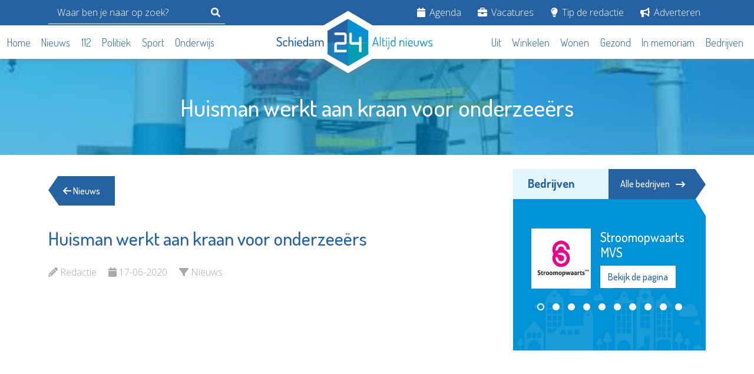

--- FILE ---
content_type: text/html; charset=UTF-8
request_url: https://schiedam24.nl/artikel/huisman-werkt-aan-kraan-voor-onderzeeeumlrs
body_size: 9628
content:
<!DOCTYPE html>
<html lang="nl">

<head>
    <meta charset="UTF-8">
    <meta http-equiv="X-UA-Compatible" content="IE=edge">

    <meta name="viewport" content="width=device-width, initial-scale=1.0">
    <meta name="robots" content="follow,index">
    <meta name="csrf-token" content="5tqb5JoGNzstbxgdSp3sqAsb5QAReSHpNdAkKrqi">

    <meta name="revisit-after" content="1 days"/>
    <meta property="og:type" content="website"/>

    <meta property="og:image:height" content="630"/>
    <meta property="og:image:width" content="1200"/>

    <meta property="og:url" content="https://schiedam24.nl/artikel/huisman-werkt-aan-kraan-voor-onderzeeeumlrs"/>
    <meta property="og:site_name" content="Schiedam24"/>

    <meta name="author" content="Schiedam24">
    <meta http-equiv="language" content="NL">

        <meta name="description" content="SCHIEDAM - Huisman Equipment werkt aan de bouw van een kraan voor op zijn eigen kade. De kraan moet onderzeeboten gaan tillen.Huisman ontwikkelde de kraan, die in de toekomst de onderzee&amp;euml;rs moet gaan tillen, vanuit de product...">
    <meta property="og:title" content="Huisman werkt aan kraan voor onderzee&euml;rs - Schiedam24"/>
    <meta property="og:image" content="https://lokaal24.cdn-tmo.nl/slir/w1200-c20x15/" />
    <meta property="og:description" content="SCHIEDAM - Huisman Equipment werkt aan de bouw van een kraan voor op zijn eigen kade. De kraan moet onderzeeboten gaan tillen.Huisman ontwikkelde de kraan, die in de toekomst de onderzee&amp;euml;rs moet gaan tillen, vanuit de product..."/>

    <title>Huisman werkt aan kraan voor onderzeeërs - Schiedam24</title>

    <link href="https://schiedam24.nl/css/bootstrap.min.css" rel="stylesheet">
    <link href="https://schiedam24.nl/img/fav.png" rel="shortcut icon">

    <link rel="stylesheet" href="https://schiedam24.nl/css/font-awesome.min.css">
    <link rel="stylesheet" href="https://schiedam24.nl/css/owl.carousel.min.css">
    <link rel="stylesheet" href="https://schiedam24.nl/css/owl.theme.default.min.css">

    <link rel="stylesheet" href="https://schiedam24.nl/css/guest/main.css?v=20240130">
    <link rel="stylesheet" href="https://schiedam24.nl/css/guest/custom.css?v=20240130">

    
        <script async src="https://pagead2.googlesyndication.com/pagead/js/adsbygoogle.js?client=ca-pub-2242262785836363"
crossorigin="anonymous"></script>

        <script
            async
            src="https://www.googletagmanager.com/gtag/js?id=G-PSJBNC465T"></script>
        <script>
            window.dataLayer = window.dataLayer || [];
            function gtag(){dataLayer.push(arguments);}
            gtag('js', new Date());
            gtag('config', 'G-PSJBNC465T');
        </script>
    
    
    <style>

        .list-inline  ul {
            display: none;
            position: absolute;
            background-color: #2661a2;
            z-index: 100;
            padding:15px;
            list-style: none;
            margin-bottom: 10px;
        }

        .list-inline li:hover ul{
            display: block;
        }

        .list-inline ul li{
            margin-bottom: 10px;
        }

        .list-inline ul li a{
            color:#FFF !important;
        }

        section.news-category .horizontal-news-item {
            min-height: auto;
            padding-bottom: 20px;
            margin-bottom: 20px;
            border-bottom: 1px solid #eee;
        }

    </style>

    
</head>

<body>


<header class="header">
    <div class="header-topbar">
        <div class="container">
            <div class="row">
                <div class="d-flex justify-content-lg-between align-items-center">
                    <form action="https://schiedam24.nl/artikelen/zoeken" method="get" class="header__search js-header-search d-flex align-xs-center">
                        <input type="search" name="q" placeholder="Waar ben je naar op zoek?">
                        <button type="submit" class="mobile-sidebar-searchbar-icon">
                            <svg class="svg-inline--fa fa-magnifying-glass" aria-hidden="true" focusable="false" data-prefix="fas" data-icon="magnifying-glass" role="img" xmlns="http://www.w3.org/2000/svg" viewBox="0 0 512 512" data-fa-i2svg=""><path fill="currentColor" d="M500.3 443.7l-119.7-119.7c27.22-40.41 40.65-90.9 33.46-144.7C401.8 87.79 326.8 13.32 235.2 1.723C99.01-15.51-15.51 99.01 1.724 235.2c11.6 91.64 86.08 166.7 177.6 178.9c53.8 7.189 104.3-6.236 144.7-33.46l119.7 119.7c15.62 15.62 40.95 15.62 56.57 0C515.9 484.7 515.9 459.3 500.3 443.7zM79.1 208c0-70.58 57.42-128 128-128s128 57.42 128 128c0 70.58-57.42 128-128 128S79.1 278.6 79.1 208z"></path></svg><!-- <i class="fa fa-search"></i> Font Awesome fontawesome.com -->
                        </button>
                    </form>

                    <div class="header-nav">
                        <ul class="list-inline">
                            
                                <li class="list-inline-item">
                                    <a href="/agenda">
                                        <i class="fa fa-calendar"></i>
                                        Agenda
                                    </a>

                                    
                                </li>

                            
                                <li class="list-inline-item">
                                    <a href="/vacatures">
                                        <i class="fa fa-briefcase"></i>
                                        Vacatures
                                    </a>

                                    
                                </li>

                            
                                <li class="list-inline-item">
                                    <a href="/tip-de-redactie">
                                        <i class="fa fa-lightbulb"></i>
                                        Tip de redactie
                                    </a>

                                    
                                </li>

                            
                                <li class="list-inline-item">
                                    <a href="/adverteren">
                                        <i class="fa fa-bullhorn"></i>
                                        Adverteren
                                    </a>

                                    
                                </li>

                                                    </ul>
                    </div>
                </div>
            </div>
        </div>
    </div>

    <div class="header-bottom">
        <div class="container" style="max-width: 1476px;">
            <div class="header-bottom-inner">

                <div class="header-nav header-main-nav">
                    <ul class="list-inline">
                                                    <li class="list-inline-item">
                                <a href="/">
                                    Home
                                </a>
                            </li>
                                                    <li class="list-inline-item">
                                <a href="/artikelen/nieuws">
                                    Nieuws
                                </a>
                            </li>
                                                    <li class="list-inline-item">
                                <a href="/artikelen/112">
                                    112
                                </a>
                            </li>
                                                    <li class="list-inline-item">
                                <a href="/artikelen/politiek">
                                    Politiek
                                </a>
                            </li>
                                                    <li class="list-inline-item">
                                <a href="/artikelen/sport">
                                    Sport
                                </a>
                            </li>
                                                    <li class="list-inline-item">
                                <a href="/artikelen/scholing">
                                    Onderwijs
                                </a>
                            </li>
                                            </ul>
                </div>

                <div class="header-logo">
                    <a href="https://schiedam24.nl">
                        <img src="https://schiedam24.nl/img/logo/schiedam24/default.svg" alt="Schiedam24 logo - Altijd nieuws" class="header-logo-img">
                        <img src="https://schiedam24.nl/img/logo/vld24.svg" alt="Schiedam24 logo - Altijd nieuws" class="header-symbol-img">
                    </a>
                </div>

                <div class="d-lg-none">
                    <div class="hamburger">
                        <div class="hamburger-inner">
                            <span></span>
                            <span></span>
                            <span></span>
                        </div>
                    </div>
                </div>

                <div class="header-secondary-nav d-flex justify-content-lg-end">
                    <div class="header-nav header-main-nav">
                        <ul class="list-inline">
                                                            <li class="list-inline-item">
                                    <a href="/artikelen/uit">
                                        Uit
                                    </a>
                                </li>
                                                            <li class="list-inline-item">
                                    <a href="/artikelen/winkelen">
                                        Winkelen
                                    </a>
                                </li>
                                                            <li class="list-inline-item">
                                    <a href="/artikelen/wonen">
                                        Wonen
                                    </a>
                                </li>
                                                            <li class="list-inline-item">
                                    <a href="/artikelen/gezond">
                                        Gezond
                                    </a>
                                </li>
                                                            <li class="list-inline-item">
                                    <a href="/memoriam">
                                        In memoriam
                                    </a>
                                </li>
                                                            <li class="list-inline-item">
                                    <a href="/bedrijven">
                                        Bedrijven
                                    </a>
                                </li>
                                                    </ul>
                    </div>
                </div>
            </div>
        </div>
    </div>
</header>

<div class="mobile-sidebar">
    <div class="mobile-sidebar-logo">
        <a href="/">
            <img src="https://schiedam24.nl/img/logo/schiedam24/white.svg" alt="Schiedam24 logo - Altijd nieuws">
        </a>
    </div>

    <div class="mobile-sidebar-searchbar">
        <form action="https://schiedam24.nl/artikelen/zoeken" method="get">
            <input type="hidden" name="gender" id="gender">
            <div class="mobile-sidebar-search-wrap">
                <input type="text" name="q" placeholder="Waar ben je naar op zoek?" class="mobile-sidebar-search-input">
                <button type="submit" class="mobile-sidebar-searchbar-icon">
                    <i class="fa fa-search"></i>
                </button>
            </div>
        </form>
    </div>

    <div class="mobile-sidebar-nav-wrap">
        <h2>Categorieën</h2>

        <ul class="list-unstyled mobile-sidebar-nav">
                            <li>
                    <a href="/">
                        <i class="fa fa-home"></i>
                        Home
                    </a>
                </li>
                            <li>
                    <a href="/artikelen/nieuws">
                        <i class="fa fa-newspaper"></i>
                        Nieuws
                    </a>
                </li>
                            <li>
                    <a href="/artikelen/112">
                        <i class="fa fa-ambulance"></i>
                        112
                    </a>
                </li>
                            <li>
                    <a href="/artikelen/politiek">
                        <i class="fa fa-balance-scale"></i>
                        Politiek
                    </a>
                </li>
                            <li>
                    <a href="/artikelen/sport">
                        <i class="fa fa-futbol"></i>
                        Sport
                    </a>
                </li>
                            <li>
                    <a href="/artikelen/scholing">
                        <i class="fa fa-graduation-cap"></i>
                        Onderwijs
                    </a>
                </li>
                            <li>
                    <a href="/artikelen/uit">
                        <i class="fa fa-walking"></i>
                        Uit
                    </a>
                </li>
                            <li>
                    <a href="/artikelen/winkelen">
                        <i class="fa fa-shopping-cart"></i>
                        Winkelen
                    </a>
                </li>
                            <li>
                    <a href="/artikelen/wonen">
                        <i class="fa fa-home"></i>
                        Wonen
                    </a>
                </li>
                            <li>
                    <a href="/artikelen/gezond">
                        <i class="fa fa-heartbeat"></i>
                        Gezond
                    </a>
                </li>
                            <li>
                    <a href="/memoriam">
                        <i class="fa fa-memory"></i>
                        In memoriam
                    </a>
                </li>
                            <li>
                    <a href="/bedrijven">
                        <i class="fa fa-building"></i>
                        Bedrijven
                    </a>
                </li>
                    </ul>

        <h2 class="mt-3">Service</h2>

        <ul class="list-unstyled mobile-sidebar-nav">
                            <li>
                    <a href="/agenda">
                        <i class="fa fa-calendar"></i>
                        Agenda
                    </a>
                </li>
                            <li>
                    <a href="/vacatures">
                        <i class="fa fa-briefcase"></i>
                        Vacatures
                    </a>
                </li>
                            <li>
                    <a href="/tip-de-redactie">
                        <i class="fa fa-lightbulb"></i>
                        Tip de redactie
                    </a>
                </li>
                            <li>
                    <a href="/adverteren">
                        <i class="fa fa-bullhorn"></i>
                        Adverteren
                    </a>
                </li>
                    </ul>
    </div>
</div>

    <div class="vervolgheader">
        <div class="container">
            <div class="row">
                <div class="text-center">
                    <div class="vervolgheader-title">
                        <h1>Huisman werkt aan kraan voor onderzee&euml;rs</h1>
                    </div>
                </div>
            </div>
        </div>

        <img src="https://i.ytimg.com/vi/38E6WcoaDO4/hqdefault.jpg" alt="Huisman werkt aan kraan voor onderzee&euml;rs" class="vervolgheader-img">

    </div>

    <div class="container">
        <div class="row">
            <!-- main -->
            <div class="col-lg-8">
                <main>
                    <section class="back-btn-wrap">
                        <a href="https://schiedam24.nl/artikelen/nieuws" class="back-btn">
                            <i class="fa fa-arrow-left"></i> Nieuws
                        </a>
                    </section>

                    <section class="nieuws-detail">
                        <div class="detail-title">
                            <h2>Huisman werkt aan kraan voor onderzee&euml;rs</h2>
                        </div>

                        <ul class="detail-info list-inline">
                            <li class="list-inline-item">
                                <i class="fa fa-pencil"></i>
                                <span>Redactie</span>
                            </li>
                            <li class="list-inline-item">
                                <i class="fa fa-calendar"></i>
                                <span>17-06-2020</span>
                            </li>
                            <li class="list-inline-item">
                                <i class="fa fa-filter"></i>
                                <span>Nieuws</span>
                            </li>
                        </ul>

                        <div class="nieuws-detail-content">
                            <div class="nieuws-detail-content-img">

                                                                    <iframe width="100%" height="500" src="https://www.youtube.com/embed/38E6WcoaDO4?feature=oembed" frameborder="0" allow="accelerometer; autoplay; clipboard-write; encrypted-media; gyroscope; picture-in-picture; web-share" referrerpolicy="strict-origin-when-cross-origin" allowfullscreen title="Huisman Submarine Facility"></iframe>
                                
                                <div class="img-caption">
                                                                    </div>
                            </div>

                            <br /><strong>SCHIEDAM - Huisman Equipment werkt aan de bouw van een kraan voor op zijn eigen kade. De kraan moet onderzeeboten gaan tillen.</strong><br /><br />Huisman ontwikkelde de kraan, die in de toekomst de onderzee&euml;rs moet gaan tillen, vanuit de productiehal naar de Wiltonhaven - en andersom. Het Schiedamse bedrijf kondigde afgelopen najaar aan een rol te willen gaan vervullen in de bouw van deze schepen. Onder meer de Nederlandse defensie staat voor een vernieuwing van hun bestaande vloot aan onderzee&euml;rs.<br /><br />Huisman zou dan gaan werken onder de regie van een 'hoofdaannemer'; volgens het ministerie van Defensie zijn er voor de bouw van vier nieuwe onderzeeboten voor de Nederlandse marine voor die positie nog drie partijen in de race. Het gaat om de Franse Naval Group, Saab Kockums (Zweden) en Thyssen Krupp Marine Systems uit Duitsland.<br /> <br />Volgens staatssecretaris Barbara Visser hecht de regering groot belang aan betrokkenheid van Nederlandse bouwers. &rdquo;De Nederlandse marinebouwsector moet een zo goed mogelijke positie verkrijgen in de toeleveringsketens van buitenlandse werven. Een goede positie als toeleverancier biedt de Nederlandse bedrijven en kennisinstituten de kans om de eigen kennis en kunde te vergroten, waarvan defensie ook weer profiteert.&rdquo;<br /><br />Huisman ziet voor zichzelf een rol weggelegd bij het ontwerp en de bouw van de drukhuis van nieuwe onderzeeboten. Ook het samenstellen van onderdelen inclusief scheepsbouwkundige systemen wil Huisman op zich nemen en het bedrijf kan de totale assemblage en het testen van de onderzeeboten faciliteren.<br /><br />"Met de recent ontwikkelde Huisman Submarine Handling Crane kunnen complete onderzeeboten veilig en eenvoudig vanuit de productiehal naar de haven getransporteerd worden en vice versa. De Huisman onderzeeboot-faciliteit is met deze kraan &lsquo;fit for purpose&rsquo; en biedt grote voordelen en minimale investeringsrisico&rsquo;s voor de overgebleven drie OEM-partners voor het vervangen van de Nederlandse Walrus klasse onderzeeboten", aldus Huisman.<br /><br />Zie ook <a href="https://www.schiedam24.nl/nl/nieuws/nieuws/huisman-wil-rol-in-productie-duikboten/12591">dit artikel. </a>

                            
                            
                        </div>

                        <div class="nieuws-detail-share">
    <p>Deel dit via: </p>
    <ul class="list-inline">
                    <li class="list-inline-item">
                <a href="https://www.facebook.com/sharer.php?u=https://schiedam24.nl/artikel/huisman-werkt-aan-kraan-voor-onderzeeeumlrs" target="_blank">
                    <i class="fab fa-facebook"></i>
                </a>
            </li>
                    <li class="list-inline-item">
                <a href="https://twitter.com/intent/tweet?text=Huisman werkt aan kraan voor onderzeeërs - https://schiedam24.nl/artikel/huisman-werkt-aan-kraan-voor-onderzeeeumlrs" target="_blank">
                    <i class="fab fa-x-twitter"></i>
                </a>
            </li>
                    <li class="list-inline-item">
                <a href="https://www.linkedin.com/shareArticle?mini=true&amp;url=https://schiedam24.nl/artikel/huisman-werkt-aan-kraan-voor-onderzeeeumlrs&amp;title=Huisman werkt aan kraan voor onderzeeërs" target="_blank">
                    <i class="fab fa-linkedin"></i>
                </a>
            </li>
                    <li class="list-inline-item">
                <a href="whatsapp://send?text=Huisman werkt aan kraan voor onderzeeërs - https://schiedam24.nl/artikel/huisman-werkt-aan-kraan-voor-onderzeeeumlrs" target="_blank">
                    <i class="fab fa-whatsapp"></i>
                </a>
            </li>
            </ul>
</div>
                    </section>

                    <div class="advertisement " id="aKFlg7mY" data-position="links" data-device="desktop">
    <section class="ad">
        Advertisement loading...
    </section>
</div>


    
                    
                        <section class="popular-news">
                            <div class="titlebar-wrap">
                                <div class="titlebar">
                                    <h2>Dit kan u ook interesseren</h2>
                                </div>
                            </div>

                            <ins class="adsbygoogle" style="display:block" data-ad-format="autorelaxed" data-ad-client="ca-pub-2242262785836363" data-ad-slot="8275779561"></ins><script>(adsbygoogle = window.adsbygoogle || []).push({});</script>

                        </section>

                    
                    <section class="popular-news">
            <div class="titlebar-wrap">
                <div class="titlebar">
                    <h2>Gerelateerde berichten</h2>
                </div>
            </div>

                            <ul class="popular-news-items popular-news-carousel owl-carousel owl-theme list-unstyled">
    
                            
        <li class="popular-news-item card">
            <a href="https://schiedam24.nl/artikel/kandidaat-stek-hoek-loos-aan-havenstraat-meldt-zich" class="card-link">
    <div class="popular-news-item-image">
        <div class="card-img-top-wrap">
            <img src="https://lokaal24.cdn-tmo.nl/slir/w480-c20x15/files/schiedam24/2022/nov/20221112_162854.jpg" alt="Kandidaat stek Hoek Loos aan Havenstraat meldt zich" class="card-img-top">
        </div>

        <div class="popular-news-item-category">
                            Nieuws
                    </div>
    </div>

    <div class="popular-news-item-title card-title">
        <h3>
            Kandidaat stek Hoek Loos aan Havenstraat meldt zich
            <span class="card-content-link">
                <i class="fa-solid fa-arrow-right-long"></i>
            </span>
        </h3>
    </div>

    <div class="popular-news-item-date card-date">
        Ted Konings - 17-11-2022
    </div>
</a>
        </li>
    
                            
        <li class="popular-news-item card">
            <a href="https://schiedam24.nl/artikel/hatenboer-zet-met-datawerf-stappen-naar-digitalisering" class="card-link">
    <div class="popular-news-item-image">
        <div class="card-img-top-wrap">
            <img src="https://lokaal24.cdn-tmo.nl/slir/w480-c20x15/files/schiedam24/2022/okt/photo_21-10-2022_15_54_17.jpg" alt="Hatenboer zet met Datawerf stappen naar digitalisering" class="card-img-top">
        </div>

        <div class="popular-news-item-category">
                            Nieuws
                    </div>
    </div>

    <div class="popular-news-item-title card-title">
        <h3>
            Hatenboer zet met Datawerf stappen naar digitalisering
            <span class="card-content-link">
                <i class="fa-solid fa-arrow-right-long"></i>
            </span>
        </h3>
    </div>

    <div class="popular-news-item-date card-date">
        Redactie - 25-10-2022
    </div>
</a>
        </li>
    
                            
        <li class="popular-news-item card">
            <a href="https://schiedam24.nl/artikel/schiedamsenbspzeekadetten-039voor-het-eerst-in-sidney039nbsp" class="card-link">
    <div class="popular-news-item-image">
        <div class="card-img-top-wrap">
            <img src="https://lokaal24.cdn-tmo.nl/slir/w480-c20x15/files/schiedam24/2022/feb/zeekadetfeb22.jpg" alt="Schiedamse&nbsp;zeekadetten &#039;voor het eerst in Sidney&#039;&nbsp;" class="card-img-top">
        </div>

        <div class="popular-news-item-category">
                            Onderwijs
                    </div>
    </div>

    <div class="popular-news-item-title card-title">
        <h3>
            Schiedamse&nbsp;zeekadetten &#039;voor het eerst in Sidney&#039;&nbsp;
            <span class="card-content-link">
                <i class="fa-solid fa-arrow-right-long"></i>
            </span>
        </h3>
    </div>

    <div class="popular-news-item-date card-date">
        Redactie - 17-02-2022
    </div>
</a>
        </li>
    
                     
                     
                     
                     </ul>
                    </section>
                    </main>
            </div>

            <!-- sidebar -->
            <div class="col-lg-4" id="sidebar">
                <aside>
                    <section class="companies">
        <div class="titlebar-wrap">
            <div class="titlebar">
                <h2>Bedrijven</h2>
            </div>

            <a href="/bedrijven" class="titlebar-link">
                Alle bedrijven
                <i class="fa-solid fa-arrow-right-long"></i>
            </a>
        </div>

        <div class="company-sidebar-logo-carousel owl-carousel owl-theme">
                            <div class="company-carousel-logo">
                    <div class="row g-3">
                        <div class="col-5 col-md-12 col-xl-5">
                            <img src="https://lokaal24.cdn-tmo.nl//files/schiedam24/bedrijven/stroomopwaarts/strlogo200.jpg" alt="Stroomopwaarts MVS" class="img-fluid">
                        </div>

                        <div class="col-7 col-md-12 col-xl-7">
                            <h3 class="company-carousel-logo-title">Stroomopwaarts MVS</h3>
                            <a href="https://schiedam24.nl/bedrijf/stroomopwaarts-mvs" class="btn btn-white company-link">
                                Bekijk de pagina
                            </a>
                        </div>
                    </div>
                </div>
                            <div class="company-carousel-logo">
                    <div class="row g-3">
                        <div class="col-5 col-md-12 col-xl-5">
                            <img src="https://lokaal24.cdn-tmo.nl//files/schiedam24/bedrijven/irado/iradologoblauw200.jpg" alt="Irado" class="img-fluid">
                        </div>

                        <div class="col-7 col-md-12 col-xl-7">
                            <h3 class="company-carousel-logo-title">Irado</h3>
                            <a href="https://schiedam24.nl/bedrijf/irado" class="btn btn-white company-link">
                                Bekijk de pagina
                            </a>
                        </div>
                    </div>
                </div>
                            <div class="company-carousel-logo">
                    <div class="row g-3">
                        <div class="col-5 col-md-12 col-xl-5">
                            <img src="https://lokaal24.cdn-tmo.nl//files/schiedam24/bedrijven/franciscus/franciscuslogo25.jpeg" alt="Franciscus" class="img-fluid">
                        </div>

                        <div class="col-7 col-md-12 col-xl-7">
                            <h3 class="company-carousel-logo-title">Franciscus</h3>
                            <a href="https://schiedam24.nl/bedrijf/franciscus-gasthuis-en-vlietland" class="btn btn-white company-link">
                                Bekijk de pagina
                            </a>
                        </div>
                    </div>
                </div>
                            <div class="company-carousel-logo">
                    <div class="row g-3">
                        <div class="col-5 col-md-12 col-xl-5">
                            <img src="https://lokaal24.cdn-tmo.nl//files/schiedam24/2021/maa/lentiz-life-college.jpg" alt="Lentiz Life College" class="img-fluid">
                        </div>

                        <div class="col-7 col-md-12 col-xl-7">
                            <h3 class="company-carousel-logo-title">Lentiz Life College</h3>
                            <a href="https://schiedam24.nl/bedrijf/lentiz-life-college" class="btn btn-white company-link">
                                Bekijk de pagina
                            </a>
                        </div>
                    </div>
                </div>
                            <div class="company-carousel-logo">
                    <div class="row g-3">
                        <div class="col-5 col-md-12 col-xl-5">
                            <img src="https://lokaal24.cdn-tmo.nl//files/schiedam24/bedrijven/herbergier/logoherberg.jpeg" alt="Herbergier Schiedam" class="img-fluid">
                        </div>

                        <div class="col-7 col-md-12 col-xl-7">
                            <h3 class="company-carousel-logo-title">Herbergier Schiedam</h3>
                            <a href="https://schiedam24.nl/bedrijf/herbergier" class="btn btn-white company-link">
                                Bekijk de pagina
                            </a>
                        </div>
                    </div>
                </div>
                            <div class="company-carousel-logo">
                    <div class="row g-3">
                        <div class="col-5 col-md-12 col-xl-5">
                            <img src="https://lokaal24.cdn-tmo.nl//files/schiedam24/bedrijven/schiedamsboekhuis/logo-cp-schiedamsboekhuis.png" alt="Het Schiedams Boekhuis" class="img-fluid">
                        </div>

                        <div class="col-7 col-md-12 col-xl-7">
                            <h3 class="company-carousel-logo-title">Het Schiedams Boekhuis</h3>
                            <a href="https://schiedam24.nl/bedrijf/het-schiedams-boekhuis" class="btn btn-white company-link">
                                Bekijk de pagina
                            </a>
                        </div>
                    </div>
                </div>
                            <div class="company-carousel-logo">
                    <div class="row g-3">
                        <div class="col-5 col-md-12 col-xl-5">
                            <img src="https://lokaal24.cdn-tmo.nl//files/schiedam24/bedrijven/minters/minterslogo200.jpg" alt="Minters" class="img-fluid">
                        </div>

                        <div class="col-7 col-md-12 col-xl-7">
                            <h3 class="company-carousel-logo-title">Minters</h3>
                            <a href="https://schiedam24.nl/bedrijf/minters" class="btn btn-white company-link">
                                Bekijk de pagina
                            </a>
                        </div>
                    </div>
                </div>
                            <div class="company-carousel-logo">
                    <div class="row g-3">
                        <div class="col-5 col-md-12 col-xl-5">
                            <img src="https://lokaal24.cdn-tmo.nl//files/schiedam24/bedrijven/primo/logo_primo_schiedam.jpg" alt="Stichting Primo Schiedam" class="img-fluid">
                        </div>

                        <div class="col-7 col-md-12 col-xl-7">
                            <h3 class="company-carousel-logo-title">Stichting Primo Schiedam</h3>
                            <a href="https://schiedam24.nl/bedrijf/stichting-primo-schiedam" class="btn btn-white company-link">
                                Bekijk de pagina
                            </a>
                        </div>
                    </div>
                </div>
                            <div class="company-carousel-logo">
                    <div class="row g-3">
                        <div class="col-5 col-md-12 col-xl-5">
                            <img src="https://lokaal24.cdn-tmo.nl//files/schiedam24/bedrijven/schuldhulpmaatje/schuldh.png" alt="Schuldhulpmaatje" class="img-fluid">
                        </div>

                        <div class="col-7 col-md-12 col-xl-7">
                            <h3 class="company-carousel-logo-title">Schuldhulpmaatje</h3>
                            <a href="https://schiedam24.nl/bedrijf/schuldhulpmaatje" class="btn btn-white company-link">
                                Bekijk de pagina
                            </a>
                        </div>
                    </div>
                </div>
                            <div class="company-carousel-logo">
                    <div class="row g-3">
                        <div class="col-5 col-md-12 col-xl-5">
                            <img src="https://lokaal24.cdn-tmo.nl//files/schiedam24/bedrijven/argoszorggroep/argoslogo200.jpg" alt="Argos Zorggroep" class="img-fluid">
                        </div>

                        <div class="col-7 col-md-12 col-xl-7">
                            <h3 class="company-carousel-logo-title">Argos Zorggroep</h3>
                            <a href="https://schiedam24.nl/bedrijf/argos-zorggroep" class="btn btn-white company-link">
                                Bekijk de pagina
                            </a>
                        </div>
                    </div>
                </div>
                    </div>
    </section>

                    <div class="d-none d-lg-block">
                        <div class="advertisement mb-5" id="OnVffoyI" data-position="rechts" data-device="desktop">
    <section class="ad">
        Advertisement loading...
    </section>
</div>



    
    <div class="advertisement mb-5" id="8WZhozkE" data-position="rechts" data-device="desktop">
    <section class="ad">
        Advertisement loading...
    </section>
</div>


    

                
    <div class="advertisement mb-5" id="cFSht83V" data-position="rechts" data-device="desktop">
    <section class="ad">
        Advertisement loading...
    </section>
</div>


    

    
    <div class="advertisement mb-5" id="bpQhe5L3" data-position="rechts" data-device="desktop">
    <section class="ad">
        Advertisement loading...
    </section>
</div>


    

    
    <div class="advertisement mb-5" id="ywxPF5Z3" data-position="rechts" data-device="desktop">
    <section class="ad">
        Advertisement loading...
    </section>
</div>


    

                        <section class="vacancies p-0">
        <div class="titlebar-wrap">
            <div class="titlebar">
                <h2>Vacatures</h2>
            </div>

            <a href="/vacatures" class="titlebar-link">
                Alle vacatures
                <i class="fa-solid fa-arrow-right-long"></i>
            </a>
        </div>

        <div class="row">
            <ul class="list-unstyled vacancies-items">
                                    <li class="vacancy-item d-flex">
                        <a href="https://schiedam24.nl/vacature/communicatiemedewerker~4KFiBEor">
                            <div class="vacancy-item-inner">
                                <div class="vacancy-item-image">
                                                                            <img src="https://lokaal24.cdn-tmo.nl/slir/w500//files/schiedam24/bedrijven/irado/iradologoblauw200.jpg" alt="Vacature  Communicatieadviseur bij Irado">
                                                                    </div>

                                <div class="vacancy-item-title-wrap">
                                    <div class="vacancy-item-title card-title">
                                        <h3>
                                            Communicatieadviseur
                                            <span class="vacancy-item-title-link">
                                                <i class="fa-solid fa-arrow-right-long"></i>
                                            </span>
                                        </h3>
                                    </div>

                                    <div class="vacancy-item-subtitle">
                                        <p>Irado</p>
                                    </div>
                                </div>
                            </div>
                        </a>
                    </li>
                                    <li class="vacancy-item d-flex">
                        <a href="https://schiedam24.nl/vacature/nachtcoaches-beschermd-wonen">
                            <div class="vacancy-item-inner">
                                <div class="vacancy-item-image">
                                                                            <img src="https://lokaal24.cdn-tmo.nl/slir/w500//files/schiedam24/bedrijven/seniorenwelzijn/stoed-swlogo200.jpg" alt="Vacature  Nachtcoaches Beschermd Wonen bij Stoed-Seniorenwelzijn">
                                                                    </div>

                                <div class="vacancy-item-title-wrap">
                                    <div class="vacancy-item-title card-title">
                                        <h3>
                                            Nachtcoaches Beschermd Wonen
                                            <span class="vacancy-item-title-link">
                                                <i class="fa-solid fa-arrow-right-long"></i>
                                            </span>
                                        </h3>
                                    </div>

                                    <div class="vacancy-item-subtitle">
                                        <p>Stoed-Seniorenwelzijn</p>
                                    </div>
                                </div>
                            </div>
                        </a>
                    </li>
                                    <li class="vacancy-item d-flex">
                        <a href="https://schiedam24.nl/vacature/nachtcoaches-maatschappelijke-opvang">
                            <div class="vacancy-item-inner">
                                <div class="vacancy-item-image">
                                                                            <img src="https://lokaal24.cdn-tmo.nl/slir/w500//files/schiedam24/bedrijven/seniorenwelzijn/stoed-swlogo200.jpg" alt="Vacature  Nachtcoaches Maatschappelijke Opvang bij Stoed-Seniorenwelzijn">
                                                                    </div>

                                <div class="vacancy-item-title-wrap">
                                    <div class="vacancy-item-title card-title">
                                        <h3>
                                            Nachtcoaches Maatschappelijke Opvang
                                            <span class="vacancy-item-title-link">
                                                <i class="fa-solid fa-arrow-right-long"></i>
                                            </span>
                                        </h3>
                                    </div>

                                    <div class="vacancy-item-subtitle">
                                        <p>Stoed-Seniorenwelzijn</p>
                                    </div>
                                </div>
                            </div>
                        </a>
                    </li>
                                    <li class="vacancy-item d-flex">
                        <a href="https://schiedam24.nl/vacature/methodisch-begeleider-ambulant">
                            <div class="vacancy-item-inner">
                                <div class="vacancy-item-image">
                                                                            <img src="https://lokaal24.cdn-tmo.nl/slir/w500//files/schiedam24/bedrijven/seniorenwelzijn/stoed-swlogo200.jpg" alt="Vacature  Methodisch begeleider ambulant bij Stoed-Seniorenwelzijn">
                                                                    </div>

                                <div class="vacancy-item-title-wrap">
                                    <div class="vacancy-item-title card-title">
                                        <h3>
                                            Methodisch begeleider ambulant
                                            <span class="vacancy-item-title-link">
                                                <i class="fa-solid fa-arrow-right-long"></i>
                                            </span>
                                        </h3>
                                    </div>

                                    <div class="vacancy-item-subtitle">
                                        <p>Stoed-Seniorenwelzijn</p>
                                    </div>
                                </div>
                            </div>
                        </a>
                    </li>
                                    <li class="vacancy-item d-flex">
                        <a href="https://schiedam24.nl/vacature/junior-commercieel-buitendienstmedewerker">
                            <div class="vacancy-item-inner">
                                <div class="vacancy-item-image">
                                                                            <img src="https://lokaal24.cdn-tmo.nl/slir/w500//files/schiedam24/bedrijven/dewittegarantiemakelaars/dewittelogo.jpg" alt="Vacature  (Junior) Commercieel Buitendienstmedewerker bij De Witte Garantiemakelaars">
                                                                    </div>

                                <div class="vacancy-item-title-wrap">
                                    <div class="vacancy-item-title card-title">
                                        <h3>
                                            (Junior) Commercieel Buitendienstmedewerker
                                            <span class="vacancy-item-title-link">
                                                <i class="fa-solid fa-arrow-right-long"></i>
                                            </span>
                                        </h3>
                                    </div>

                                    <div class="vacancy-item-subtitle">
                                        <p>De Witte Garantiemakelaars</p>
                                    </div>
                                </div>
                            </div>
                        </a>
                    </li>
                            </ul>
        </div>
    </section>
                        <section class="popular-news">
    <div class="titlebar-wrap">
        <div class="titlebar">
            <h2>Recente berichten</h2>
        </div>
    </div>

    
        <ul class="latest-news-items list-unstyled">
                            <li class="latest-news-item">
    <a href="https://schiedam24.nl/artikel/een-opmerkelijk-detail">
        <div class="row">
            <div class="col-md-3">
                <div class="company-article-img">
                    <img src="https://lokaal24.cdn-tmo.nl/slir/w480-c20x15/files/schiedam24/2026/januari/overleden.jpeg" alt="Een opmerkelijk detail">
                </div>
            </div>

            <div class="col-md-9">
                <div class="card-title">
                    <h3>Een opmerkelijk detail</h3>
                </div>

                <div class="card-date">
                    <p>
                        Han van der Horst - 18-01-2026
                    </p>
                </div>
            </div>
        </div>
    </a>
</li>
                            <li class="latest-news-item">
    <a href="https://schiedam24.nl/artikel/a-legacy-of-art-music-memory-fragrance">
        <div class="row">
            <div class="col-md-3">
                <div class="company-article-img">
                    <img src="https://lokaal24.cdn-tmo.nl/slir/w480-c20x15/files/schiedam24/2026/januari/7c64cf6b6f6c15e90f63beb3525a309733afb487.jpg" alt="A Legacy of Art, Music, Memory & Fragrance">
                </div>
            </div>

            <div class="col-md-9">
                <div class="card-title">
                    <h3>A Legacy of Art, Music, Memory & Fragrance</h3>
                </div>

                <div class="card-date">
                    <p>
                        Partnerbijdrage - 24-01-2026
                    </p>
                </div>
            </div>
        </div>
    </a>
</li>
                            <li class="latest-news-item">
    <a href="https://schiedam24.nl/artikel/het-goed-rotterdam-gaat-dicht">
        <div class="row">
            <div class="col-md-3">
                <div class="company-article-img">
                    <img src="https://lokaal24.cdn-tmo.nl/slir/w480-c20x15/files/schiedam24/2026/januari/1000002183-465x465.jpg" alt="Het Goed Rotterdam gaat dicht">
                </div>
            </div>

            <div class="col-md-9">
                <div class="card-title">
                    <h3>Het Goed Rotterdam gaat dicht</h3>
                </div>

                <div class="card-date">
                    <p>
                        Partnerbijdrage - 20-01-2026
                    </p>
                </div>
            </div>
        </div>
    </a>
</li>
                            <li class="latest-news-item">
    <a href="https://schiedam24.nl/artikel/in-plaats-van-ruzie-oplossen-eindigt-schiedammer-in-bak">
        <div class="row">
            <div class="col-md-3">
                <div class="company-article-img">
                    <img src="https://lokaal24.cdn-tmo.nl/slir/w480-c20x15/files/schiedam24/n-algemeen/politie__34_.jpg" alt="In plaats van ruzie oplossen eindigt Schiedammer in bak">
                </div>
            </div>

            <div class="col-md-9">
                <div class="card-title">
                    <h3>In plaats van ruzie oplossen eindigt Schiedammer in bak</h3>
                </div>

                <div class="card-date">
                    <p>
                        Redactie - 21-01-2026
                    </p>
                </div>
            </div>
        </div>
    </a>
</li>
                    </ul>

    </section>
                    </div>

                    <div class="d-block d-lg-none">
        <section class="latest-news">
            <div class="toggle">
                <div class="toggle-links-wrap">
                    <div class="toggle-links">
                        <div class="toggle-item toggle-item-left active">
                            <button class="toggle-link-left">
                                <span>Recent nieuws</span>
                            </button>
                        </div>

                        <div class="toggle-item toggle-item-right">
                            <button class="toggle-link-right">
                                <span>Meest gelezen nieuws</span>
                            </button>
                        </div>
                    </div>
                </div>

                <div class="toggle-content-wrap">
                    <div class="toggle-content-left active">
                        <section class="popular-news">
                            <div class="popular-news-carousel owl-carousel owl-theme">
            <div>
            <div class="popular-news-item card">
                <a href="https://schiedam24.nl/artikel/natuurlijke-welzijnstrends-in-schiedam" class="card-link">
    <div class="popular-news-item-image">
        <div class="card-img-top-wrap">
            <img src="https://lokaal24.cdn-tmo.nl/slir/w480-c20x15/files/schiedam24/2026/januari/schiedam-6614034-1920.jpg" alt="Natuurlijke Welzijnstrends in Schiedam" class="card-img-top">
        </div>

        <div class="popular-news-item-category">
                            Gezond
                    </div>
    </div>

    <div class="popular-news-item-title card-title">
        <h3>
            Natuurlijke Welzijnstrends in Schiedam
            <span class="card-content-link">
                <i class="fa-solid fa-arrow-right-long"></i>
            </span>
        </h3>
    </div>

    <div class="popular-news-item-date card-date">
        Partnerbijdrage - 21-01-2026
    </div>
</a>
            </div>
        </div>
            <div>
            <div class="popular-news-item card">
                <a href="https://schiedam24.nl/artikel/onno-eichelsheim" class="card-link">
    <div class="popular-news-item-image">
        <div class="card-img-top-wrap">
            <img src="https://lokaal24.cdn-tmo.nl/slir/w480-c20x15/files/schiedam24/2026/januari/dscf1468.JPEG" alt="Onno Eichelsheim herkent zichzelf uit Schiedamse handen" class="card-img-top">
        </div>

        <div class="popular-news-item-category">
                            Nieuws
                    </div>
    </div>

    <div class="popular-news-item-title card-title">
        <h3>
            Onno Eichelsheim herkent zichzelf uit Schiedamse handen
            <span class="card-content-link">
                <i class="fa-solid fa-arrow-right-long"></i>
            </span>
        </h3>
    </div>

    <div class="popular-news-item-date card-date">
        Redactie - 21-01-2026
    </div>
</a>
            </div>
        </div>
            <div>
            <div class="popular-news-item card">
                <a href="https://schiedam24.nl/artikel/gearresteerd-voor-huiselijk-geweld" class="card-link">
    <div class="popular-news-item-image">
        <div class="card-img-top-wrap">
            <img src="https://lokaal24.cdn-tmo.nl/slir/w480-c20x15/files/schiedam24/n-algemeen/politie__3_.jpg" alt="Gearresteerd voor huiselijk geweld" class="card-img-top">
        </div>

        <div class="popular-news-item-category">
                            Nieuws
                    </div>
    </div>

    <div class="popular-news-item-title card-title">
        <h3>
            Gearresteerd voor huiselijk geweld
            <span class="card-content-link">
                <i class="fa-solid fa-arrow-right-long"></i>
            </span>
        </h3>
    </div>

    <div class="popular-news-item-date card-date">
        Redactie - 18-01-2026
    </div>
</a>
            </div>
        </div>
            <div>
            <div class="popular-news-item card">
                <a href="https://schiedam24.nl/artikel/voorleesfeest-in-bibliotheek-tijdens-nationale-voorleesdagen" class="card-link">
    <div class="popular-news-item-image">
        <div class="card-img-top-wrap">
            <img src="https://lokaal24.cdn-tmo.nl/slir/w480-c20x15/files/schiedam24/2026/januari/voorlezen-in-de-korenbeurs.jpeg" alt="Voorleesfeest in bibliotheek tijdens voorleesdagen" class="card-img-top">
        </div>

        <div class="popular-news-item-category">
                            Uit
                    </div>
    </div>

    <div class="popular-news-item-title card-title">
        <h3>
            Voorleesfeest in bibliotheek tijdens voorleesdagen
            <span class="card-content-link">
                <i class="fa-solid fa-arrow-right-long"></i>
            </span>
        </h3>
    </div>

    <div class="popular-news-item-date card-date">
        Partnerbijdrage - 19-01-2026
    </div>
</a>
            </div>
        </div>
            <div>
            <div class="popular-news-item card">
                <a href="https://schiedam24.nl/artikel/de-belangrijke-rol-van-buitenreclame-naast-digitale-marketing" class="card-link">
    <div class="popular-news-item-image">
        <div class="card-img-top-wrap">
            <img src="https://lokaal24.cdn-tmo.nl/slir/w480-c20x15/files/schiedam24/2026/januari/reclame.jpeg" alt="Buitenreclame: belangrijke rol naast digitale marketing" class="card-img-top">
        </div>

        <div class="popular-news-item-category">
                            Winkelen
                    </div>
    </div>

    <div class="popular-news-item-title card-title">
        <h3>
            Buitenreclame: belangrijke rol naast digitale marketing
            <span class="card-content-link">
                <i class="fa-solid fa-arrow-right-long"></i>
            </span>
        </h3>
    </div>

    <div class="popular-news-item-date card-date">
        Partnerbijdrage - 22-01-2026
    </div>
</a>
            </div>
        </div>
            <div>
            <div class="popular-news-item card">
                <a href="https://schiedam24.nl/artikel/grote-schade-na-forse-woningbrand" class="card-link">
    <div class="popular-news-item-image">
        <div class="card-img-top-wrap">
            <img src="https://lokaal24.cdn-tmo.nl/slir/w480-c20x15/files/schiedam24/2026/januari/foto2-122.jpg" alt="Grote schade na forse woningbrand" class="card-img-top">
        </div>

        <div class="popular-news-item-category">
                            112
                    </div>
    </div>

    <div class="popular-news-item-title card-title">
        <h3>
            Grote schade na forse woningbrand
            <span class="card-content-link">
                <i class="fa-solid fa-arrow-right-long"></i>
            </span>
        </h3>
    </div>

    <div class="popular-news-item-date card-date">
        Redactie/Flashphoto - 22-01-2026
    </div>
</a>
            </div>
        </div>
            <div>
            <div class="popular-news-item card">
                <a href="https://schiedam24.nl/artikel/inner-wheel-club-heeft-feestje-te-vieren" class="card-link">
    <div class="popular-news-item-image">
        <div class="card-img-top-wrap">
            <img src="https://lokaal24.cdn-tmo.nl/slir/w480-c20x15/files/schiedam24/2026/januari/iw-9-jan-2026-2.jpeg" alt="Inner Wheel Club heeft feestje te vieren" class="card-img-top">
        </div>

        <div class="popular-news-item-category">
                            Gezond
                    </div>
    </div>

    <div class="popular-news-item-title card-title">
        <h3>
            Inner Wheel Club heeft feestje te vieren
            <span class="card-content-link">
                <i class="fa-solid fa-arrow-right-long"></i>
            </span>
        </h3>
    </div>

    <div class="popular-news-item-date card-date">
        Redactie - 20-01-2026
    </div>
</a>
            </div>
        </div>
    </div>
                        </section>
                    </div>

                    <div class="toggle-content-right">
                        <section class="popular-news">
                            <div class="popular-news-carousel owl-carousel owl-theme">
            <div>
            <div class="popular-news-item card">
                <a href="https://schiedam24.nl/artikel/politie-houdt-man-met-drugs-aan-met-hulp-schiedammers" class="card-link">
    <div class="popular-news-item-image">
        <div class="card-img-top-wrap">
            <img src="https://lokaal24.cdn-tmo.nl/slir/w480-c20x15/files/schiedam24/2026/januari/drugsbenen.jpeg" alt="Politie houdt man met drugs aan met hulp Schiedammers" class="card-img-top">
        </div>

        <div class="popular-news-item-category">
                            Nieuws
                    </div>
    </div>

    <div class="popular-news-item-title card-title">
        <h3>
            Politie houdt man met drugs aan met hulp Schiedammers
            <span class="card-content-link">
                <i class="fa-solid fa-arrow-right-long"></i>
            </span>
        </h3>
    </div>

    <div class="popular-news-item-date card-date">
        Redactie - 19-01-2026
    </div>
</a>
            </div>
        </div>
            <div>
            <div class="popular-news-item card">
                <a href="https://schiedam24.nl/artikel/een-opmerkelijk-detail" class="card-link">
    <div class="popular-news-item-image">
        <div class="card-img-top-wrap">
            <img src="https://lokaal24.cdn-tmo.nl/slir/w480-c20x15/files/schiedam24/2026/januari/overleden.jpeg" alt="Een opmerkelijk detail" class="card-img-top">
        </div>

        <div class="popular-news-item-category">
                            Nieuws
                    </div>
    </div>

    <div class="popular-news-item-title card-title">
        <h3>
            Een opmerkelijk detail
            <span class="card-content-link">
                <i class="fa-solid fa-arrow-right-long"></i>
            </span>
        </h3>
    </div>

    <div class="popular-news-item-date card-date">
        Han van der Horst - 18-01-2026
    </div>
</a>
            </div>
        </div>
            <div>
            <div class="popular-news-item card">
                <a href="https://schiedam24.nl/artikel/voetganger-gewond-na-aanrijding-op-zebrapad" class="card-link">
    <div class="popular-news-item-image">
        <div class="card-img-top-wrap">
            <img src="https://lokaal24.cdn-tmo.nl/slir/w480-c20x15/files/schiedam24/2026/januari/foto3-118.jpg" alt="Voetganger gewond na aanrijding op zebrapad" class="card-img-top">
        </div>

        <div class="popular-news-item-category">
                            112
                    </div>
    </div>

    <div class="popular-news-item-title card-title">
        <h3>
            Voetganger gewond na aanrijding op zebrapad
            <span class="card-content-link">
                <i class="fa-solid fa-arrow-right-long"></i>
            </span>
        </h3>
    </div>

    <div class="popular-news-item-date card-date">
        Redactie/Flashphoto - 18-01-2026
    </div>
</a>
            </div>
        </div>
            <div>
            <div class="popular-news-item card">
                <a href="https://schiedam24.nl/artikel/stroomuitval-wat-een-armoe" class="card-link">
    <div class="popular-news-item-image">
        <div class="card-img-top-wrap">
            <img src="https://lokaal24.cdn-tmo.nl/slir/w480-c20x15/files/schiedam24/2025/nov/img-0364.jpeg" alt="Stroomuitval? Wat een armoe!" class="card-img-top">
        </div>

        <div class="popular-news-item-category">
                            Wonen
                    </div>
    </div>

    <div class="popular-news-item-title card-title">
        <h3>
            Stroomuitval? Wat een armoe!
            <span class="card-content-link">
                <i class="fa-solid fa-arrow-right-long"></i>
            </span>
        </h3>
    </div>

    <div class="popular-news-item-date card-date">
        Silvia Borsboom - 19-01-2026
    </div>
</a>
            </div>
        </div>
            <div>
            <div class="popular-news-item card">
                <a href="https://schiedam24.nl/artikel/politie-waarschuwt-nepagenten-actief" class="card-link">
    <div class="popular-news-item-image">
        <div class="card-img-top-wrap">
            <img src="https://lokaal24.cdn-tmo.nl/slir/w480-c20x15/files/schiedam24/2026/januari/politieuniform01jpg.webp" alt="Politie waarschuwt: nepagenten actief" class="card-img-top">
        </div>

        <div class="popular-news-item-category">
                            Nieuws
                    </div>
    </div>

    <div class="popular-news-item-title card-title">
        <h3>
            Politie waarschuwt: nepagenten actief
            <span class="card-content-link">
                <i class="fa-solid fa-arrow-right-long"></i>
            </span>
        </h3>
    </div>

    <div class="popular-news-item-date card-date">
        Redactie - 23-01-2026
    </div>
</a>
            </div>
        </div>
            <div>
            <div class="popular-news-item card">
                <a href="https://schiedam24.nl/artikel/justitie-eist-taakstraf-voor-man-die-meneer-voetganger-doodreed" class="card-link">
    <div class="popular-news-item-image">
        <div class="card-img-top-wrap">
            <img src="https://lokaal24.cdn-tmo.nl/slir/w480-c20x15/files/schiedam24/2024/dec/img-2756.jpeg" alt="Justitie eist taakstraf voor doodrijden 'meneer voetganger'" class="card-img-top">
        </div>

        <div class="popular-news-item-category">
                            Nieuws
                    </div>
    </div>

    <div class="popular-news-item-title card-title">
        <h3>
            Justitie eist taakstraf voor doodrijden 'meneer voetganger'
            <span class="card-content-link">
                <i class="fa-solid fa-arrow-right-long"></i>
            </span>
        </h3>
    </div>

    <div class="popular-news-item-date card-date">
        Redactie - 22-01-2026
    </div>
</a>
            </div>
        </div>
            <div>
            <div class="popular-news-item card">
                <a href="https://schiedam24.nl/artikel/gearresteerd-voor-huiselijk-geweld" class="card-link">
    <div class="popular-news-item-image">
        <div class="card-img-top-wrap">
            <img src="https://lokaal24.cdn-tmo.nl/slir/w480-c20x15/files/schiedam24/n-algemeen/politie__3_.jpg" alt="Gearresteerd voor huiselijk geweld" class="card-img-top">
        </div>

        <div class="popular-news-item-category">
                            Nieuws
                    </div>
    </div>

    <div class="popular-news-item-title card-title">
        <h3>
            Gearresteerd voor huiselijk geweld
            <span class="card-content-link">
                <i class="fa-solid fa-arrow-right-long"></i>
            </span>
        </h3>
    </div>

    <div class="popular-news-item-date card-date">
        Redactie - 18-01-2026
    </div>
</a>
            </div>
        </div>
    </div>
                        </section>
                    </div>
                </div>
            </div>
        </section>
    </div>


                    <div class="d-block">
    <section class="links-sidebar">
        <div class="titlebar-wrap">
            <div class="titlebar">
                <h2>Lees ook</h2>
            </div>
        </div>

        <div class="row">
            <ul class="list-unstyled links-list">
                                    <li>
                        <a href="//schiedam24.nl" class="links-list-link" target="_blank">
                            <div>
                            <span>Schiedam24</span>

                            </div>
                            <i class="fa-solid fa-arrow-right-long"></i>
                        </a>
                    </li>
                                    <li>
                        <a href="//maassluis24.nl" class="links-list-link" target="_blank">
                            <div>
                            <span>Maassluis24</span>

                            </div>
                            <i class="fa-solid fa-arrow-right-long"></i>
                        </a>
                    </li>
                                    <li>
                        <a href="//nl24.nu" class="links-list-link" target="_blank">
                            <div>
                            <span>NL24</span>

                            </div>
                            <i class="fa-solid fa-arrow-right-long"></i>
                        </a>
                    </li>
                            </ul>
        </div>
    </section>
</div>

                    <div class="d-none d-lg-block">
                        <section class="social">
    <div class="titlebar-wrap">
        <div class="titlebar">
            <h2>Blijf up-to-date</h2>
        </div>
    </div>

    <div class="row">
        <ul class="list-unstyled list-inline social-items">

                            
                <li class="list-inline-item">
                    <a href="https://www.facebook.com/schiedam24" class="social-item" target="_blank">
                        <i class="fab fa-facebook"></i>
                    </a>
                </li>

                            
                <li class="list-inline-item">
                    <a href="https://www.twitter.com/schiedam24" class="social-item" target="_blank">
                        <i class="fab fa-x-twitter"></i>
                    </a>
                </li>

                            
                <li class="list-inline-item">
                    <a href="https://www.instagram.com/schiedam.24/" class="social-item" target="_blank">
                        <i class="fab fa-instagram"></i>
                    </a>
                </li>

                            
                <li class="list-inline-item">
                    <a href="https://www.youtube.com/@schiedam2492" class="social-item" target="_blank">
                        <i class="fab fa-youtube"></i>
                    </a>
                </li>

                    </ul>
    </div>
</section>
                    </div>
                </aside>
            </div>
        </div>
    </div>


<footer class="footer">
    <div class="container">
        <div class="footer-inner">
            <div class="footer-nav-wrap">
                <ul class="nav footer-nav">
                                            <li class="nav-item">
                            <a href="/adverteren" class="nav-link">
                                <i class="fa-solid fa-arrow-right-long"></i>
                                Adverteren
                            </a>
                        </li>
                                            <li class="nav-item">
                            <a href="/contact" class="nav-link">
                                <i class="fa-solid fa-arrow-right-long"></i>
                                Contact
                            </a>
                        </li>
                                            <li class="nav-item">
                            <a href="/privacy" class="nav-link">
                                <i class="fa-solid fa-arrow-right-long"></i>
                                Privacy
                            </a>
                        </li>
                                            <li class="nav-item">
                            <a href="/disclaimer" class="nav-link">
                                <i class="fa-solid fa-arrow-right-long"></i>
                                Disclaimer
                            </a>
                        </li>
                                    </ul>
            </div>

            <div class="footer-logo-wrap">
                <a href="/">
                    <img src="https://schiedam24.nl/img/logo/schiedam24/flat.svg" alt="Schiedam24 logo - Altijd nieuws" class="footer-logo">
                </a>
            </div>

            <div class="footer__social-media d-lg-flex justify-content-lg-end">
                <div class="d-md-none">
                    <a href="/">
                        <img src="https://schiedam24.nl/img/logo/schiedam24/flat.svg" alt="Schiedam24 logo - Altijd nieuws" class="footer-logo">
                    </a>
                </div>

                <div class="footer-socials d-lg-flex align-items-center">
                    <p>
                        Volg ons:
                    </p>

                                            
                        <a href="https://www.facebook.com/schiedam24" class="footer-social" target="_blank">
                            <i class="fab fa-facebook"></i>
                        </a>

                                            
                        <a href="https://www.twitter.com/schiedam24" class="footer-social" target="_blank">
                            <i class="fab fa-x-twitter"></i>
                        </a>

                                            
                        <a href="https://www.instagram.com/schiedam.24/" class="footer-social" target="_blank">
                            <i class="fab fa-instagram"></i>
                        </a>

                                            
                        <a href="https://www.youtube.com/@schiedam2492" class="footer-social" target="_blank">
                            <i class="fab fa-youtube"></i>
                        </a>

                                    </div>
            </div>
        </div>

        <div class="copyright text-white mt-3">
            <div class="row">
                <div class="col-6">
                    <p>&copy; 2026 - Schiedam24</p>
                </div>

                <div class="col-6 d-flex justify-content-end">
                    <p>Crealisatie door <a href="https://themindoffice.nl" target="_blank">The MindOffice</a></p>
                </div>
            </div>
        </div>
    </div>
</footer>

<script src="https://schiedam24.nl/js/jquery.min.js"></script>
<script src="https://schiedam24.nl/js/axios.min.js"></script>
<script src="https://schiedam24.nl/js/owl.carousel.min.js"></script>

<script src="https://schiedam24.nl/js/font-awesome.min.js"></script>
<script src="https://schiedam24.nl/js/bootstrap.bundle.min.js"></script>

<script src="https://schiedam24.nl/js/guest/main.js?v=20240130" type="module"></script>
<script src="https://schiedam24.nl/js/vue.min.js"></script>


        <script>

            const advertisements = $('.advertisement:visible');

            if (advertisements.length > 0) {

                const collection = new FormData();
                collection.append('location', 'e29d9223-efbc-42d9-9dda-ac17962eb07b');

                advertisements.each(function() {

                    const el = $(this);

                    const item = [
                        el.attr('id'),
                        el.data('position'),
                        el.data('device')
                    ];

                    collection.append('advertisements[]', JSON.stringify(item));

                });

                axios.post('https://schiedam24.nl/collection', collection)
                    .then(function (response) {

                        $.each(response.data.advertisements, function(id, item) {

                            const selector = $('.advertisement#' + id);

                            if (item.html) {

                                /**
                                 * Locale advertisements or Google Advertisement fallback
                                 */

                                selector.html(item.html);

                            } else if (item.text) {

                                /**
                                 * When Google Advertisement is enabled but can't be loaded (ex.: local-env)
                                 */

                                selector.find('.ad')
                                    .html(item.text)
                                    .addClass('text-center');

                            } else {

                                /**
                                 * Google Advertisement disable and no locale advertisement (anymore) available.
                                 */

                                selector.remove();

                            }
                        });

                        triggerAdsense();

                    })
                    .catch(function (error) {
                        console.log(error);
                    })
                    .then(function () {
                        // always executed
                    });
            }
        </script>

        <script>
            function triggerAdsense() {
                [].forEach.call(document.querySelectorAll('.adsbygoogle'), function(){
                    (adsbygoogle = window.adsbygoogle || []).push({});
                    // console.log('ad');
                });
            }
        </script>
    
<script defer src="https://static.cloudflareinsights.com/beacon.min.js/vcd15cbe7772f49c399c6a5babf22c1241717689176015" integrity="sha512-ZpsOmlRQV6y907TI0dKBHq9Md29nnaEIPlkf84rnaERnq6zvWvPUqr2ft8M1aS28oN72PdrCzSjY4U6VaAw1EQ==" data-cf-beacon='{"version":"2024.11.0","token":"956527f6c6a54efe9941d85f9da3086c","r":1,"server_timing":{"name":{"cfCacheStatus":true,"cfEdge":true,"cfExtPri":true,"cfL4":true,"cfOrigin":true,"cfSpeedBrain":true},"location_startswith":null}}' crossorigin="anonymous"></script>
</body>
</html>


--- FILE ---
content_type: text/html; charset=utf-8
request_url: https://www.google.com/recaptcha/api2/aframe
body_size: 267
content:
<!DOCTYPE HTML><html><head><meta http-equiv="content-type" content="text/html; charset=UTF-8"></head><body><script nonce="B-ofuYy1R5dsRwn8iZdyjA">/** Anti-fraud and anti-abuse applications only. See google.com/recaptcha */ try{var clients={'sodar':'https://pagead2.googlesyndication.com/pagead/sodar?'};window.addEventListener("message",function(a){try{if(a.source===window.parent){var b=JSON.parse(a.data);var c=clients[b['id']];if(c){var d=document.createElement('img');d.src=c+b['params']+'&rc='+(localStorage.getItem("rc::a")?sessionStorage.getItem("rc::b"):"");window.document.body.appendChild(d);sessionStorage.setItem("rc::e",parseInt(sessionStorage.getItem("rc::e")||0)+1);localStorage.setItem("rc::h",'1769379636287');}}}catch(b){}});window.parent.postMessage("_grecaptcha_ready", "*");}catch(b){}</script></body></html>